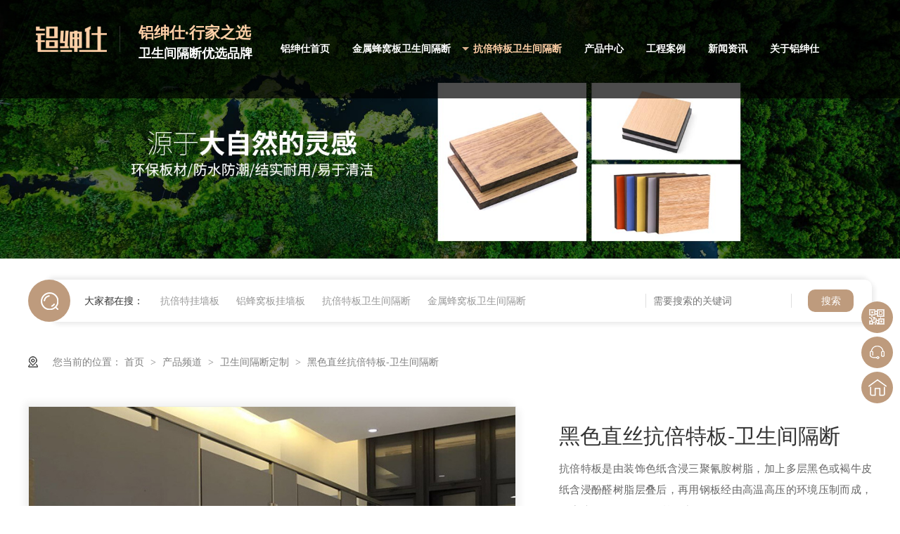

--- FILE ---
content_type: text/html
request_url: http://www.lssjc.com/products/hszskb.html
body_size: 10688
content:
<!DOCTYPE html><html lang="zh"><head data-base="/">
<meta http-equiv="Cache-Control" content="no-transform">
<meta http-equiv="Cache-Control" content="no-siteapp"> 
  <meta charset="UTF-8"> 
  <meta http-equiv="X-UA-Compatible" content="IE=edge"> 
  <meta name="renderer" content="webkit"> 
  <meta http-equiv="pragma" content="no-cache">
 <meta http-equiv="cache-control" content="no-cache,must-revalidate">
 <meta http-equiv="expires" content="Wed, 26 Feb 1997 08:21:57 GMT">
 <meta http-equiv="expires" content="0">
 <meta name="applicable-device" content="pc">
<title>抗倍特板卫生间隔断-广东铝绅仕</title>
<meta name="keywords" content="抗倍特板卫生间隔断,卫生间隔断板材 公共卫生间隔断 抗倍特板">
<meta name="description" content="佛山南海生蓬金属制品有限公司始创于2004年，专注于卫生间隔断、板材研发、生产及定制，有抗倍特板卫生间隔断、不锈钢蜂窝板卫生间隔断等等，是一家拥有板材整套生产流水线、铝合金封边型材挤压生产线的供应商。"><meta name="mobile-agent" content="format=html5;url=http://m.lssjc.com/products/hszskb.html"><meta name="mobile-agent" content="format=xhtml;url=http://m.lssjc.com/products/hszskb.html">
<link rel="alternate" media="only screen and (max-width:640px)" href="http://m.lssjc.com/products/hszskb.html">
<script src="http://www.lssjc.com/js/uaredirect.js" type="text/javascript"></script>
<script type="text/javascript">uaredirect("http://m.lssjc.com/products/hszskb.html");</script>
<link rel="canonical" href="http://www.lssjc.com/products/hszskb.html"> 
  <link href="http://www.lssjc.com/css/reset.css?1640333310451" rel="stylesheet"> 
  <script src="http://www.lssjc.com/js/nsw.pc.min.js"></script> 
  <link href="http://www.lssjc.com/61c572a1e4b07c29770e4076.css" rel="stylesheet">
  <script>
var _hmt = _hmt || [];
(function() {
  var hm = document.createElement("script");
  hm.src="https://hm.baidu.com/hm.js?66d69ef2675e248ad79a62c2aa8d5423";
  var s = document.getElementsByTagName("script")[0]; 
  s.parentNode.insertBefore(hm, s);
})();
</script> 
  <meta name="baidu-site-verification" content="codeva-iy2yS1lmbR">
 </head> 
 <body class="body-color"> 
  <div class="hea"> 
 <div class="logo" data-scroll-reveal="enter left over 1s and move 100px after 0.1s"><a href="http://www.lssjc.com/" title=""><img alt="广东铝绅仕建材有限公司" src="http://www.lssjc.com/images/logo.png" title="广东铝绅仕建材有限公司"></a></div> 
 <h3>铝绅仕·行家之选<em>卫生间隔断优选品牌</em></h3> 
 <div class="menu"> 
  <ul> 
    
    <li class="cur"><a href="http://www.lssjc.com/" title="铝绅仕首页">铝绅仕首页</a></li> 
    
    <li><a href="http://www.lssjc.com/product_jsfwbw.html" title="金属蜂窝板卫生间隔断">金属蜂窝板卫生间隔断</a></li> 
    
    <li><a href="http://www.lssjc.com/product_kbtbws.html" title="抗倍特板卫生间隔断">抗倍特板卫生间隔断</a></li> 
    
    <li><a href="http://www.lssjc.com/product_index.html" title="产品中心">产品中心</a></li> 
    
    <li><a href="http://www.lssjc.com/article_gcal.html" title="工程案例">工程案例</a></li> 
    
    <li><a href="http://www.lssjc.com/article_xwzx.html" title="新闻资讯">新闻资讯</a></li> 
    
    <li><a href="http://www.lssjc.com/helps/gylss.html" title="关于铝绅仕">关于铝绅仕</a></li> 
    
  </ul> 
 </div> 
 <p data-scroll-reveal="enter right over 1s and move 100px after 0.1s">181-2573-1529</p> 
  
</div> 
  <div> 
 <div class="ty-banner-1"> 
   
   <a href="http://www.lssjc.com/product_index.html" title="铝绅仕：源于大自然的灵感，环保板材/防水防潮/结实耐用/易于清洁"> <img alt="铝绅仕：源于大自然的灵感，环保板材/防水防潮/结实耐用/易于清洁" src="http://www.lssjc.com/resource/images/0e0f07f016cf4cc6a3f3143398102875_10.jpg" title="铝绅仕：源于大自然的灵感，环保板材/防水防潮/结实耐用/易于清洁"> </a> 
    
   
   
 </div> 
</div> 
  <div class="lyl-1k2-search-1"> 
 <div class="blk-main"> 
  <div class="lyl-1k2-search-con"> 
   <div class="lyl-1k2-search-hot fl"> 
    <i></i> 
    <p> 大家都在搜： 
      
      <a href="http://www.lssjc.com/product_kbtgqb.html" onclick="searchLink(this);" title="抗倍特挂墙板">抗倍特挂墙板</a> 
      
      
      <a href="http://www.lssjc.com/product_lfwbgq.html" onclick="searchLink(this);" title="铝蜂窝板挂墙板">铝蜂窝板挂墙板</a> 
      
      
      <a href="http://www.lssjc.com/product_kbtbws.html" onclick="searchLink(this);" title="抗倍特板卫生间隔断">抗倍特板卫生间隔断</a> 
      
      
      <a href="http://www.lssjc.com/product_jsfwbw.html" onclick="searchLink(this);" title="金属蜂窝板卫生间隔断">金属蜂窝板卫生间隔断</a> 
      </p> 
   </div> 
   <div class="lyl-1k2-search-ipt fr"> 
    <input class="lyl-search-1-inp1" id="key" placeholder="需要搜索的关键词" type="text"> 
    <input class="lyl-search-1-inp2" onclick="searchInfo();" type="button" value="搜索"> 
   </div> 
   <div class="clear"></div> 
  </div> 
 </div> 
</div> 
 
 
  <div class="blk-main"> 
   <div class="plc"> 
 <div class="p102-curmbs-1" navcrumbs=""> 
  <b>您当前的位置：</b> 
  <a href="http://www.lssjc.com/" title="首页"> 首页 </a> 
  <span> &gt; </span> 
   
   <i class=""> <a href="http://www.lssjc.com/product_index.html" title="产品频道"> 产品频道 </a> <span> &gt; </span> </i> 
   
   <i class=""> <a href="http://www.lssjc.com/product_wsjgdd.html" title="卫生间隔断定制"> 卫生间隔断定制 </a> <span> &gt; </span> </i> 
   
   <i class="p12-curblock"> <a href="http://www.lssjc.com/product_kbtbws.html" title="抗倍特板卫生间隔断"> 抗倍特板卫生间隔断 </a> <span> &gt; </span> </i> 
   
   <i class=""> <a href="http://www.lssjc.com/products/hszskb.html" title="黑色直丝抗倍特板-卫生间隔断"> 黑色直丝抗倍特板-卫生间隔断 </a>  </i> 
   
 </div> 
</div> 
 
   <div class="hyt-product-showcase-5"> 
 <div class="product-showcase-5-con"> 
  <ul class="product-showcase-5-left"> 
    
    <li><img alt="黑色直丝抗倍特板-卫生间隔断" src="http://www.lssjc.com/resource/images/4bd67bf235514da6b91b37fa260f6d11_2.jpg" title="黑色直丝抗倍特板-卫生间隔断"></li> 
    
  </ul> 
  <div class="product-showcase-5-right"> 
   <div class="product-showcase-5-text"> 
    <div class="product-showcase-title">
      黑色直丝抗倍特板-卫生间隔断 
    </div> 
    <p>抗倍特板是由装饰色纸含浸三聚氰胺树脂，加上多层黑色或褐牛皮纸含浸酚醛树脂层叠后，再用钢板经由高温高压的环境压制而成，厚度从1.6mm到25mm皆可制作。</p> 
    <div class="product-showcase-link"> 
     <a href="https://p.qiao.baidu.com/cps/chat?siteId=17723215&amp;userId=38925504&amp;siteToken=66d69ef2675e248ad79a62c2aa8d5423" target="_blank" title="立即咨询">立即咨询</a> 
    </div> 
   </div> 
  </div> 
  <div class="clear"></div> 
  <div class="product-showcase-5-nav"> 
    
    <p><img alt="黑色直丝抗倍特板-卫生间隔断" src="http://www.lssjc.com/resource/images/4bd67bf235514da6b91b37fa260f6d11_2.jpg" title="黑色直丝抗倍特板-卫生间隔断"></p> 
    
  </div> 
  <div class="product-showcase-5-bar"> 
    
    <i></i> 
    
  </div> 
 </div> 
</div> 
 
 
  </div> 
  <div class="p102-pro-content"> 
 <div class="p102-pro-content-nav"> 
 </div> 
 <div class="blk-mains"> 
  <div class="p102-pro-content-desc endit-content"> 
    
    <div class="cpxq-01-text cpxq-01-cur">
      <style>
    .ct {
        width: 1200px;
        margin: 0 auto;
    }
    
    .tit777 {
        position: relative;
        font-weight: bold;
        text-align: center;
        margin: 0px 0 40px;
    }
    
    .tit777 span,
    .tit777 a {
        display: block;
        height: 58px;
        line-height: 58px;
        font-size: 42px;
        color: #333333;
        font-weight: 600;
    }
    
    .tit777 em {
        display: inline-block;
        max-width: 640px;
        height: 23px;
        text-transform: uppercase;
        position: relative;
    }
    
    .tit777 em:before,
    .tit777 em:after {
        content: '';
        position: absolute;
        width: 30px;
        height: 3px;
        background: #caa264;
        top: 10px;
        z-index: 2;
    }
    
    .tit777 em:before {
        left: -30px;
    }
    
    .tit777 em:after {
        right: -30px;
    }
    
    .tit777 i {
        display: block;
        height: 23px;
        font: 20px/23px 'Arial';
        color: #999999;
        font-style: normal;
        letter-spacing: 2px;
        padding: 0 40px;
    }
    
    .tit777 i:before,
    .tit777 i:after {
        position: absolute;
        content: '';
        width: 280px;
        height: 1px;
        background: #caa264;
        top: 11px;
        z-index: 1;
    }
    
    .tit777 i:before {
        left: -280px;
    }
    
    .tit777 i:after {
        right: -280px;
    }
</style>
<style type="text/css">
    .form {
        border-collapse: collapse;
        font-family: "微软雅黑";
        background: #fff;
        width: 100%;
        margin-bottom: 10px;
        margin-top: 20px;
    }
    
    .form tr td {
        border: #ccc 1px solid;
        padding: 8px 10px;
        text-align: left;
        word-break: break-all;
        font-size: 16px;
    }
    
    .form tr:nth-child(2n) td {
        background: #e9e9e9;
    }
    
    .form tr:first-child td {
        padding: 15px 10px;
        background: #fff;
        font-size: 16px;
    }
    
    .biaoge {
        padding: 40px 0 40px 0
    }
</style>
<div class="biaoge">
    <div class="tit777">
        <a>产品参数</a> <em><i>Product parameters</i></em>
    </div>
    <div class="ct">
        <div class="tableScrolling" style="margin:0;padding:0;display:block;">
            <table class=" form" style="color:#000;">
                <tbody>
                    <tr>
                        <td>
                            品牌
                        </td>
                        <td>
                            铝绅仕
                        </td>
                        <td>
                            颜色
                        </td>
                        <td>
                            灰白、荷花白、木纹色、粉色（可定制）
                        </td>
                    </tr>
                    <tr>
                        <td>
                            <span>产品特点</span>
                        </td>
                        <td>
                            <span>不易变形、易清洁、防水、绿色环保、防火</span>
                        </td>
                        <td>
                            <span>类型</span>
                        </td>
                        <td>
                            <span>定制成品尺寸</span>
                        </td>
                    </tr>
                    <tr>
                        <td>
                            <span>面板</span>
                        </td>
                        <td>
                            <span>一代/二代 抗倍特板</span>
                        </td>
                        <td>
                            <span>产品厚度</span>
                        </td>
                        <td>
                            <span>12MM/16MM/18MM</span>
                        </td>
                    </tr>
                    <tr>
                        <td>
                            <span>适用范围</span>
                        </td>
                        <td>
                            <span>医院、高速公路服务区、学校、商业广场、写字楼等</span>
                        </td>
                        <td>
                            <span>生产周期</span>
                        </td>
                        <td>
                            <span>5-7天，定制请联系客服</span>
                        </td>
                    </tr>
                </tbody>
            </table>
        </div>
    </div>
</div>
<div class="clear">
</div>
<script type="text/javascript">
    $(function() {
        var tableScr = $(".tableScrolling");
        var isWin = Boolean(navigator.platform.match(/(Win32|Windows|Mac68K|MacPPC|Macintosh|MacIntel)/g));
        for (var i = 0; i < tableScr.length; i++) {
            var $iTableScr = $(tableScr[i]);
            var hasHint = $iTableScr.next().hasClass('tablesHint');
            if (($iTableScr.children("table").width() > $iTableScr.width()) && !isWin) {
                if (!hasHint) {
                    tableScr.after('<p class="tablesHint" style="font-size:12px;margin:0;padding:5px 0 0 0;text-indent:0;text-align:left;">左右拖动表格显示其他内容</p>');
                }
                tableScr.eq(i).next(".tablesHint").eq(0).show();
            }
        }
    });
</script>
<style>
    .bk2 {
        overflow: hidden;
        background:url(http://www.lssjc.com/resource/images/545cb516a2444d018d176309b6a2fca4_14.jpg?ver=3) no-repeat center 0;
        height: 595px;
        box-sizing: border-box;
        padding-top: 98px;
    }
    
    .bk2 h3 {
        float: left;
        width: 425px;
        font-size: 30px;
        color: #fff;
        line-height: 80px;
        padding-bottom: 26px;
        position: relative;
    }
    
    .bk2 h3 span {
        display: block;
    }
    
    .bk2 h3 i {
        display: block;
        color: #be9b7d;
        font-size: 40px;
        font-style: normal;
    }
    
    .bk2 h3:before {
        position: absolute;
        content: "";
        left: 0;
        bottom: 0;
        width: 60px;
        height: 2px;
        background: #be9b7d;
        transition: all 0.2s;
    }
    
    .bk2 h3:hover:before {
        width: 250px;
    }
    
    .bk2 ul {
        float: right;
        overflow: hidden;
        width: 760px;
        border-right: 1px solid #898989;
        border-bottom: 1px solid #898989;
    }
    
    .bk2 ul li {
        float: left;
        border-left: 1px solid #898989;
        border-top: 1px solid #898989;
        width: 380px;
        height: 203px;
        box-sizing: border-box;
        padding: 44px 28px 0 35px;
    }
    
    .bk2 .cur {
        background: #be9b7d;
        border: 1px solid #be9b7d;
        -webkit-transition: all 0.7s;
        transition: all 0.7s;
        transition-property: background;
        -moz-transition-property: background;
        -webkit-transition-property: background;
        -o-transition-property: background;
    }
    
    .bk2 ul li span {
        display: block;
        color: #fff;
        line-height: 100%;
        font-weight: bold;
        font-size: 24px;
        letter-spacing: 4px;
    }
    
    .bk2 ul li i {
        display: inline-block;
        line-height: 28px;
        font-size: 18px;
        color: #fff;
        padding-top: 13px;
        font-style: normal;
    }
</style>
<div class="bk2">
    <div class="ct">
        <h3>
			<i>铝绅仕·行家之选</i>卫生间隔断优选品牌<span>专注卫生间隔断整体工程。</span> 
		</h3>
        <ul>
            <li class="cur">
                <span>高新技术</span><i>采用高新冷压技术，贴合工艺，具有抗刮花、耐磨、耐用、防水防潮，手感真实。</i>
            </li>
            <li>
                <span>性能好</span><i>经久耐用，色泽可长久不变，不易老化，防火性能更强。</i>
            </li>
            <li>
                <span>颜色丰富</span><i>近50种颜色可选，满足广大客户的需求。</i>
            </li>
            <li>
                <span>高质量配件</span><i>选用质量好的五金配件，做好每一个细节。</i>
            </li>
        </ul>
    </div>
</div>
<script>
    $(document).ready(function() {
        $(".bk2 li").mouseover(function() {
            $(this).addClass("cur").siblings('li').removeClass('cur');
        })
    });
</script>
<div class="clear">
</div>
<style>
    .bk3 {
        background:url(http://www.lssjc.com/resource/images/545cb516a2444d018d176309b6a2fca4_28.jpg?ver=11) no-repeat center 0;
        padding-top: 40px;
        padding-bottom: 30px;
    }
    
    .bk3 ul {}
    
    .bk3 ul li {
        float: left;
        width: 32%;
        margin-right: 2%;
        margin-bottom: 40px;
    }
    
    .bk3 ul li:nth-child(3n) {
        margin-right: 0%;
    }
    
    .bk3 ul li b {
        display: block;
        height: 250px;
        width: 370px;
        overflow: hidden;
    }
    
    .bk3 ul li i {
        font-size: 24px;
        font-style: normal;
        padding-left: 20px;
        position: relative;
        line-height: 50px;
        font-weight: 500;
        letter-spacing: 2px;
        color: #000;
        height: 45px;
        display: block;
        width: 350px;
    }
    
    .bk3 ul li i:before {
        content: "";
        position: absolute;
        width: 5px;
        height: 30px;
        background: #be9b7d;
        left: 0;
        top: 10px;
    }
    
    .bk3 ul li b img {
        display: block;
        width: 100%;
        transition: all 0.6s;
    }
    
    .bk3 ul li:hover b img {
        transform: scale(1.05);
    }
</style>
<div class="bk3">
    <div class="tit777">
        <a>细节展示</a> <em><i>Detail display</i></em>
    </div>
    <div class="ct">
        <ul>
            <li>
                <b><img align="center" alt="抗倍特板卫生间隔断1" src="http://www.lssjc.com/resource/images/0a4e2f39d0354cd4a11fcf8806650b0d_12.jpg" title="抗倍特板卫生间隔断1"></b><i>抗倍特板卫生间隔断1</i>
            </li>
            <li>
                <b><img align="center" alt="抗倍特板卫生间隔断2" src="http://www.lssjc.com/resource/images/0a4e2f39d0354cd4a11fcf8806650b0d_14.jpg" title="抗倍特板卫生间隔断2"></b><i>抗倍特板卫生间隔断2</i>
            </li>
            <li>
                <b><img align="center" alt="抗倍特板卫生间隔断3" src="http://www.lssjc.com/resource/images/0a4e2f39d0354cd4a11fcf8806650b0d_16.jpg" title="抗倍特板卫生间隔断3"></b><i>抗倍特板卫生间隔断3</i>
            </li>
            <div class="clear">
            </div>
        </ul>
    </div>
</div>
<div class="clear">
</div>
<style>
    .banbj {
        height: 240px;
        background:url(http://www.lssjc.com/resource/images/545cb516a2444d018d176309b6a2fca4_22.jpg?ver=5) no-repeat center bottom;
    }
    
    .ban {
        padding-top: 40px;
        height: 219px;
        background:url(http://www.lssjc.com/resource/images/545cb516a2444d018d176309b6a2fca4_46.jpg?ver=23) no-repeat center bottom;
    }
    
    .ban .ban-left {
        width: 90%;
        float: left;
        padding: 0 0px 0 0px;
        box-sizing: border-box;
    }
    
    .ban .ban-left span {
        display: block;
        height: 73px;
        line-height: 73px;
        font-size: 35px;
        color: #be9b7d;
        border-bottom: 1px solid rgba(255, 187, 119, 0.2);
        letter-spacing: 5px;
        font-weight: bold;
    }
    
    .ban .ban-left em {
        display: block;
        line-height: 73px;
        font-size: 31px;
        margin-left: 20%;
        color: #be9b7d;
        letter-spacing: 5px;
        font-weight: bold;
        font-style: normal;
    }
</style>
<div class="banbj">
    <div class="ban">
        <div class="ct">
            <div class="ban-left">
                <span>18年经验专注卫生间隔断板材大型工厂</span> <em>“+防水防潮/+经久耐用/+防火防腐蚀/+支持定制”</em>
            </div>
        </div>
    </div>
</div>
<div class="clear">
</div>
<style>
    .bk4 {
        padding: 65px 0 10px;
    }
    
    .bk4 ul {}
    
    .bk4 ul li {
        width: 48%;
        float: left;
        margin-right: 2%;
        height: 565px;
        border: 2px solid #be9b7d;
        background: #be9b7d;
        margin-bottom: 40px;
        -webkit-transition: all .2s linear;
        -moz-transition: all .2s linear;
        -ms-transition: all .2s linear;
        -o-transition: all .2s linear;
        transition: all .2s linear;
    }
    
    .bk4 ul li b {
        display: block;
        height: 510px;
        background: #eee;
    }
    
    .bk4 ul li p {
        padding: 0 15px;
        line-height: 45px;
        text-align: center;
        margin-top: 10px;
        letter-spacing: 5px;
        font-weight: 600;
        font-size: 22px;
        color: #fff;
    }
    
    .bk4 ul li:nth-child(2n) {
        margin-right: 0;
    }
    
    .bk4 ul li:hover {
        box-shadow: 0 10px 20px rgba(0, 0, 0, .1);
        -moz-box-shadow: 0 10px 20px rgba(0, 0, 0, .1);
        -webkit-box-shadow: 0 10px 20px rgba(0, 0, 0, .1);
        -webkit-transform: translate3d(0, -5px, 0);
        -moz-transform: translate3d(0, -5px, 0);
        -ms-transform: translate3d(0, -5px, 0);
        -o-transform: translate3d(0, -5px, 0);
        transform: translate3d(0, -5px, 0);
    }
</style>
<div class="bk4">
    <div class="tit777">
        <a>相关信息</a> <em><i>Relevant information</i></em>
    </div>
    <div class="ct">
        <ul>
            <li>
                <b><img align="center" alt="配套配件 " src="http://www.lssjc.com/resource/images/0a4e2f39d0354cd4a11fcf8806650b0d_54.jpg" title="配套配件 "></b>
                <p>
                    配套配件
                </p>
            </li>
            <li>
                <b><img align="center" alt="多种颜色" src="http://www.lssjc.com/resource/images/0a4e2f39d0354cd4a11fcf8806650b0d_10.jpg" title="多种颜色"></b>
                <p>
                    多种颜色
                </p>
            </li>
        </ul>
        <div class="clear">
        </div>
    </div>
</div>
<div class="clear">
</div>
<style>
    .jybg {
        background:url(http://www.lssjc.com/resource/images/545cb516a2444d018d176309b6a2fca4_48.jpg?ver=25) no-repeat center center;
        padding: 50px 0 0 0;
        height: 620px;
    }
    
    .jybg .title a {
        color: #fff;
    }
    
    .jybg .tit777 a {
        color: #fff;
    }
    
    .jybg .tit777 i {
        color: #fff;
    }
</style>
<div class="jybg">
    <div class="tit777">
        <a>检验报告</a> <em><i>Inspection report</i></em>
    </div>
    <div class="ct">
        <p>
            <img align="center" alt="检验报告" src="http://www.lssjc.com/resource/images/b3cf55c082af4513ab1dbaedc35fda31_2.png" title="检验报告">
        </p>
    </div>
</div>
<div class="clear">
</div>
<style>
    .gswh h3 {
        font-weight: bold;
        color: #be9b7d;
        margin-bottom: 30px;
        height: 45px;
        border-bottom: 1px solid #d9d9d9;
        padding-top: 0px;
    }
    
    .gswh h3 em {
        display: block;
        font-size: 30px;
        color: #be9b7d;
        font-style: normal;
        padding-top: 0px;
        letter-spacing: 2px;
        text-align: left;
    }
    
    .dzlc {
        background:url(http://www.lssjc.com/resource/images/b3cf55c082af4513ab1dbaedc35fda31_6.jpg?ver=1) no-repeat center bottom;
        height: 930px;
        padding-top: 30px;
    }
    
    .gswh ul {
        margin-top: 30px;
    }
    
    .gswh li {
        float: left;
        width: 15%;
        padding: 0 15px;
        margin-right: 2%;
        text-align: center;
        height: 250px;
        box-shadow: 0 0 20px #dfdfdf;
        margin-bottom: 45px;
        margin-top: 25px;
        box-sizing: border-box;
        background-color: #be9b7d;
        border-bottom: 3px solid rgba(230, 0, 19, 0.5);
        -webkit-transition: all .2s linear;
        -moz-transition: all .2s linear;
        -ms-transition: all .2s linear;
        -o-transition: all .2s linear;
        transition: all .2s linear;
    }
    
    .gswh li:nth-child(6n) {
        margin-right: 0;
    }
    
    .gswh li span {
        display: block;
        font-size: 22px;
        color: #fff;
        margin: 10px 0;
    }
    
    .gswh li p {
        color: #fff;
        font-size: 18px;
        text-align: justify;
    }
    
    .gswh li b {
        background: #fff;
        font-size: 24px;
        width: 35px;
        height: 35px;
        line-height: 35px;
        margin: auto;
        margin-top: -30px;
        display: block;
        padding: 10px;
        border-radius: 50%;
        border: 2px solid #be9b7d;
        color: #be9b7d;
    }
    
    .gswh li p:before {
        content: "";
        width: 50px;
        height: 2px;
        background: #fff;
        text-align: center;
        margin: 0px auto 10px;
        display: block;
    }
    
    .gswh li:hover {
        box-shadow: 0 10px 20px rgba(0, 0, 0, .1);
        -moz-box-shadow: 0 10px 20px rgba(0, 0, 0, .1);
        -webkit-box-shadow: 0 10px 20px rgba(0, 0, 0, .1);
        -webkit-transform: translate3d(0, -5px, 0);
        -moz-transform: translate3d(0, -5px, 0);
        -ms-transform: translate3d(0, -5px, 0);
        -o-transform: translate3d(0, -5px, 0);
        transform: translate3d(0, -5px, 0);
    }
</style>
<div class="dzlc">
    <div class="tit777">
        <a>合作流程</a> <em><i>Cooperation process</i></em>
    </div>
    <div class="gswh">
        <div class="ct">
            <h3>
				<em>工程项目</em> 
			</h3>
            <ul>
                <li>
                    <b>01</b> <span>项目咨询</span>
                    <p>
                        <span style="color:#FFFFFF;font-size:18px;text-align:justify;white-space:normal;background-color:#BE9B7D;">我们有强大的团队，懂客户的需求，提供满意的服务向导</span>
                    </p>
                </li>
                <li>
                    <b>02</b> <span>支付定金</span>
                    <p>
                        确认订单，支付货款
                    </p>
                </li>
                <li>
                    <b>03</b> <span>现场测量</span>
                    <p>
                        上门服务，迅速响应的现场需求
                    </p>
                </li>
                <li>
                    <b>04</b> <span>图纸设计</span>
                    <p>
                        确定方案，需求制作详情，确定订单
                    </p>
                </li>
                <li>
                    <b>05</b> <span>安装服务</span>
                    <p>
                        我们拥有丰富经验的施工队伍，可全国各地施工
                    </p>
                </li>
                <li>
                    <b>06</b> <span>售后服务</span>
                    <p>
                        提供维护保养指南
                    </p>
                </li>
            </ul>
        </div>
        <div class="clear">
        </div>
        <div class="ct">
            <h3>
				<em>批发单</em> 
			</h3>
            <ul>
                <li>
                    <b>01</b> <span>项目咨询</span>
                    <p>
                        <span style="color:#FFFFFF;font-size:18px;text-align:justify;white-space:normal;background-color:#BE9B7D;">我们有强大的团队，懂客户的需求，提供满意的服务向导</span>
                    </p>
                </li>
                <li>
                    <b>02</b> <span>支付定金</span>
                    <p>
                        确认订单，支付货款
                    </p>
                </li>
                <li>
                    <b>03</b> <span>现场测量</span>
                    <p>
                        上门服务，迅速响应的现场需求
                    </p>
                </li>
                <li>
                    <b>04</b> <span>安装服务</span>
                    <p>
                        我们拥有丰富经验的施工队伍，可全国各地施工
                    </p>
                </li>
                <li>
                    <b>05</b> <span>售后服务</span>
                    <p>
                        提供维护保养指南
                    </p>
                </li>
            </ul>
        </div>
    </div>
</div> 
    </div> 
    
  </div> 
 </div> 
</div> 
 
 
  <div class="k12-cx-xgcp-4pl-fx1-1-01 blk  blk-main"> 
 <h4 class="p102-pro-content-title">推荐产品</h4> 
 <div class="k12-cx-xgcp-4pl-fx1-1-01-list"> 
   
   <dl> 
    <dt> 
     <a href="http://www.lssjc.com/products/lgbxm.html" target="_blank" title="拉杆白橡木"> <img alt="拉杆白橡木" src="http://www.lssjc.com/resource/images/db531d332cf7421ca6db94dac695c823_18.jpg" title="拉杆白橡木"> </a> 
    </dt> 
    <dd> 
     <h4><a href="http://www.lssjc.com/products/lgbxm.html" target="_blank" title="拉杆白橡木"> 拉杆白橡木 </a></h4> 
     <div class="k12-cx-xgcp-4pl-fx1-1-01-desc">
       橡木这种材质在实木家具中使用的比较广泛，它有白橡木和红橡木之分，白橡木的边材是浅色，心材是浅棕色到深褐色过渡的颜色。 
     </div> 
     <div class="p15-product-2-date"> 
      <a href="http://www.lssjc.com/products/lgbxm.html" target="_blank" title="拉杆白橡木"></a> 
     </div> 
    </dd> 
   </dl> 
   
   <dl> 
    <dt> 
     <a href="http://www.lssjc.com/products/lgpgm.html" target="_blank" title="拉杆苹果木"> <img alt="拉杆苹果木" src="http://www.lssjc.com/resource/images/db531d332cf7421ca6db94dac695c823_22.jpg" title="拉杆苹果木"> </a> 
    </dt> 
    <dd> 
     <h4><a href="http://www.lssjc.com/products/lgpgm.html" target="_blank" title="拉杆苹果木"> 拉杆苹果木 </a></h4> 
     <div class="k12-cx-xgcp-4pl-fx1-1-01-desc">
       苹果木可以用来做烤炭材料，如果木烤鸭，也可以用来做小型家具，其硬度适中、颜色暗红、木质细腻。 
     </div> 
     <div class="p15-product-2-date"> 
      <a href="http://www.lssjc.com/products/lgpgm.html" target="_blank" title="拉杆苹果木"></a> 
     </div> 
    </dd> 
   </dl> 
   
   <dl> 
    <dt> 
     <a href="http://www.lssjc.com/products/jsxm.html" target="_blank" title="金丝橡木"> <img alt="金丝橡木" src="http://www.lssjc.com/resource/images/db531d332cf7421ca6db94dac695c823_34.jpg" title="金丝橡木"> </a> 
    </dt> 
    <dd> 
     <h4><a href="http://www.lssjc.com/products/jsxm.html" target="_blank" title="金丝橡木"> 金丝橡木 </a></h4> 
     <div class="k12-cx-xgcp-4pl-fx1-1-01-desc">
       金丝橡木颜色呈金黄色，纹理直略有交错，年轮明显，轮界为深色带，木质结构细且均匀，木质硬，强度高；切面光滑，容易加工，易胶粘，水粘性能好，握钉力强；干燥慢，耐腐蚀，质量好，缺陷少。 
     </div> 
     <div class="p15-product-2-date"> 
      <a href="http://www.lssjc.com/products/jsxm.html" target="_blank" title="金丝橡木"></a> 
     </div> 
    </dd> 
   </dl> 
   
   <dl class="p14-product-clear"> 
    <dt> 
     <a href="http://www.lssjc.com/products/wghfm.html" target="_blank" title="无杆红枫木"> <img alt="无杆红枫木" src="http://www.lssjc.com/resource/images/db531d332cf7421ca6db94dac695c823_38.jpg" title="无杆红枫木"> </a> 
    </dt> 
    <dd> 
     <h4><a href="http://www.lssjc.com/products/wghfm.html" target="_blank" title="无杆红枫木"> 无杆红枫木 </a></h4> 
     <div class="k12-cx-xgcp-4pl-fx1-1-01-desc">
       枫木材质分为两类，一是软枫（红枫）；二是硬枫（白枫）这两种枫木硬度不同，所以使用范围也是不一样的。 
     </div> 
     <div class="p15-product-2-date"> 
      <a href="http://www.lssjc.com/products/wghfm.html" target="_blank" title="无杆红枫木"></a> 
     </div> 
    </dd> 
   </dl> 
   
 </div> 
 <div class="clear"></div> 
  
</div> 
  <div class="p102-news-info"> 
 <div class="blk-main"> 
  <div class="news-title">
    推荐资讯 
  </div> 
   
   <!--<nsw:ctg name="指定分类" var="C" channel="资讯频道" id=""> --> 
   <dl class="clearafter"> 
     
     <dt> 
      <a href="http://www.lssjc.com/articles/ggwsjg1570.html" target="_blank" title="公共卫生间隔断高度的人性化设计"><img alt="公共卫生间隔断高度的人性化设计" src="http://www.lssjc.com/resource/images/8d7f9e2b9be249eabce62b9c851b6a30_3.jpg" title="公共卫生间隔断高度的人性化设计"></a> 
     </dt> 
     <dd> 
      <i>2024.12.13</i> 
      <h4> <em>头 条</em> <a href="http://www.lssjc.com/articles/ggwsjg1570.html" target="_blank" title="公共卫生间隔断高度的人性化设计">公共卫生间隔断高度的人性化设计</a> </h4> 
      <p> 在公共卫生间的设计中，隔断的高度选择是实现人性化设计的关键因素之一。本文将探讨隔断高度对用户体验的影响，并提出一些基于人体工程学的隔断高度设计建议。合理的隔断高度不仅能够保护使用者的隐私，还能够提升使用者的舒适度和满意度。 <a href="http://www.lssjc.com/articles/ggwsjg1570.html" target="_blank" title="公共卫生间隔断高度的人性化设计">【详情+】</a> </p> 
     </dd> 
     
   </dl> 
   <ul class="clearafter"> 
     
     <li> 
       
       <h4><a href="http://www.lssjc.com/articles/ggwsjg1570.html" target="_blank" title="公共卫生间隔断高度的人性化设计">公共卫生间隔断高度的人性化设计</a><span>2024.12.13</span></h4> 
       
       <h4><a href="http://www.lssjc.com/articles/jsfwbz.html" target="_blank" title="金属蜂窝板做卫生间隔断如何安装">金属蜂窝板做卫生间隔断如何安装</a><span>2024.09.16</span></h4> 
       
       <h4><a href="http://www.lssjc.com/articles/ggwsjg6164.html" target="_blank" title="铝蜂窝板公共卫生间隔断由什么组成">铝蜂窝板公共卫生间隔断由什么组成</a><span>2024.08.30</span></h4> 
       </li> 
     
     <li class="last"> 
       
       <h4><a href="http://www.lssjc.com/articles/wsjgdc6030.html" target="_blank" title="不同卫生间隔断的优点有哪些呢?">不同卫生间隔断的优点有哪些呢?</a><span>2024.06.09</span></h4> 
       
       <h4><a href="http://www.lssjc.com/articles/wsjgdc7590.html" target="_blank" title="卫生间隔断厂家谈卫生间隔断的安装要求是什么?">卫生间隔断厂家谈卫生间隔断的安装要求是什么?</a><span>2024.06.07</span></h4> 
       
       <h4><a href="http://www.lssjc.com/articles/bgldgg.html" target="_blank" title="办公楼的公共卫生间隔断该如何选择？">办公楼的公共卫生间隔断该如何选择？</a><span>2024.05.29</span></h4> 
       </li> 
     
   </ul> 
   
 </div> 
</div> 
 
  <div class="p102-pro-case"> 
 <div class="blk-main"> 
  <h4 class="p102-pro-content-title">最新案例</h4> 
  <div class="p102-pro-case-list"> 
   <div class="p102-pro-case-con"> 
     
     <div class="p102-pro-case-items"> 
       
       <dl> 
        <dt> 
         <a href="http://www.lssjc.com/articles/jsfwbz6411.html" target="_blank" title="金属蜂窝板在高档商场卫生间隔断中的应用"><img alt="金属蜂窝板在高档商场卫生间隔断中的应用" src="http://www.lssjc.com/resource/images/b0c1693a32ca48fb8dedae7b4a1a5572_6.jpg" title="金属蜂窝板在高档商场卫生间隔断中的应用"></a> 
        </dt> 
        <dd> 
         <h4><a href="http://www.lssjc.com/articles/jsfwbz6411.html" target="_blank" title="金属蜂窝板在高档商场卫生间隔断中的应用">金属蜂窝板在高档商场卫生间隔断中的应用</a></h4> 
        </dd> 
       </dl> 
       
       <dl> 
        <dt> 
         <a href="http://www.lssjc.com/articles/wsjgdd1431.html" target="_blank" title="卫生间隔断的安全性与隐私保护"><img alt="卫生间隔断的安全性与隐私保护" src="http://www.lssjc.com/resource/images/26c90e8f269e4f878f3022ee24c4c051_2.jpg" title="卫生间隔断的安全性与隐私保护"></a> 
        </dt> 
        <dd> 
         <h4><a href="http://www.lssjc.com/articles/wsjgdd1431.html" target="_blank" title="卫生间隔断的安全性与隐私保护">卫生间隔断的安全性与隐私保护</a></h4> 
        </dd> 
       </dl> 
       
       <dl> 
        <dt> 
         <a href="http://www.lssjc.com/articles/kbtfhf.html" target="_blank" title="抗倍特复合蜂窝板有什么不同之处呢"><img alt="抗倍特复合蜂窝板有什么不同之处呢" src="http://www.lssjc.com/resource/images/099b108ee0054855b6c4948d636ed8cd_3.jpg" title="抗倍特复合蜂窝板有什么不同之处呢"></a> 
        </dt> 
        <dd> 
         <h4><a href="http://www.lssjc.com/articles/kbtfhf.html" target="_blank" title="抗倍特复合蜂窝板有什么不同之处呢">抗倍特复合蜂窝板有什么不同之处呢</a></h4> 
        </dd> 
       </dl> 
       
      <div class="clear"></div> 
     </div> 
     
     <div class="p102-pro-case-items"> 
       
       <dl> 
        <dt> 
         <a href="http://www.lssjc.com/articles/ggwsjg7883.html" target="_blank" title="公共卫生间隔断哪种板材比较耐用？"><img alt="公共卫生间隔断哪种板材比较耐用？" src="http://www.lssjc.com/resource/images/c448be4883a0424aab383ece860670df_2.jpg" title="公共卫生间隔断哪种板材比较耐用？"></a> 
        </dt> 
        <dd> 
         <h4><a href="http://www.lssjc.com/articles/ggwsjg7883.html" target="_blank" title="公共卫生间隔断哪种板材比较耐用？">公共卫生间隔断哪种板材比较耐用？</a></h4> 
        </dd> 
       </dl> 
       
       <dl> 
        <dt> 
         <a href="http://www.lssjc.com/articles/lssxsh8216.html" target="_blank" title="铝绅仕携手河源黄村服务区卫生间隔断定制案例"><img alt="铝绅仕携手河源黄村服务区卫生间隔断定制案例" src="http://www.lssjc.com/resource/images/065a699293da4674b3927f1a6b688deb_2.jpg" title="铝绅仕携手河源黄村服务区卫生间隔断定制案例"></a> 
        </dt> 
        <dd> 
         <h4><a href="http://www.lssjc.com/articles/lssxsh8216.html" target="_blank" title="铝绅仕携手河源黄村服务区卫生间隔断定制案例">铝绅仕携手河源黄村服务区卫生间隔断定制案例</a></h4> 
        </dd> 
       </dl> 
       
       <dl> 
        <dt> 
         <a href="http://www.lssjc.com/articles/lssxsn.html" target="_blank" title="铝绅仕携手宁乡四中公共卫生间隔断定制案例"><img alt="铝绅仕携手宁乡四中公共卫生间隔断定制案例" src="http://www.lssjc.com/resource/images/9fa056f319214ef688c81cda748c8be9_2.jpg" title="铝绅仕携手宁乡四中公共卫生间隔断定制案例"></a> 
        </dt> 
        <dd> 
         <h4><a href="http://www.lssjc.com/articles/lssxsn.html" target="_blank" title="铝绅仕携手宁乡四中公共卫生间隔断定制案例">铝绅仕携手宁乡四中公共卫生间隔断定制案例</a></h4> 
        </dd> 
       </dl> 
       
      <div class="clear"></div> 
     </div> 
     
     <div class="p102-pro-case-items"> 
       
       <dl> 
        <dt> 
         <a href="http://www.lssjc.com/articles/lssxsg.html" target="_blank" title="铝绅仕携手广州风行牛奶卫生间隔断定制案例"><img alt="铝绅仕携手广州风行牛奶卫生间隔断定制案例" src="http://www.lssjc.com/resource/images/69a917a48fb74899adb9deaaedfdad20_2.jpg" title="铝绅仕携手广州风行牛奶卫生间隔断定制案例"></a> 
        </dt> 
        <dd> 
         <h4><a href="http://www.lssjc.com/articles/lssxsg.html" target="_blank" title="铝绅仕携手广州风行牛奶卫生间隔断定制案例">铝绅仕携手广州风行牛奶卫生间隔断定制案例</a></h4> 
        </dd> 
       </dl> 
       
       <dl> 
        <dt> 
         <a href="http://www.lssjc.com/articles/lssxsh8359.html" target="_blank" title="铝绅仕携手海南白莲中学卫生间隔断案例"><img alt="铝绅仕携手海南白莲中学卫生间隔断案例" src="http://www.lssjc.com/resource/images/64c2488a4f5c42ee887d75f7e5c4215e_2.jpg" title="铝绅仕携手海南白莲中学卫生间隔断案例"></a> 
        </dt> 
        <dd> 
         <h4><a href="http://www.lssjc.com/articles/lssxsh8359.html" target="_blank" title="铝绅仕携手海南白莲中学卫生间隔断案例">铝绅仕携手海南白莲中学卫生间隔断案例</a></h4> 
        </dd> 
       </dl> 
       
       <dl> 
        <dt> 
         <a href="http://www.lssjc.com/articles/lssxsd951.html" target="_blank" title="铝绅仕携手东莞东江之星广场铝天花批发案例"><img alt="铝绅仕携手东莞东江之星广场铝天花批发案例" src="http://www.lssjc.com/resource/images/cdb43f131044465ea1a3c1a0e78b2229_58.jpg" title="铝绅仕携手东莞东江之星广场铝天花批发案例"></a> 
        </dt> 
        <dd> 
         <h4><a href="http://www.lssjc.com/articles/lssxsd951.html" target="_blank" title="铝绅仕携手东莞东江之星广场铝天花批发案例">铝绅仕携手东莞东江之星广场铝天花批发案例</a></h4> 
        </dd> 
       </dl> 
       
      <div class="clear"></div> 
     </div> 
     
   </div> 
   <ul class="p102-pro-case-paging"> 
     
     <li class="cur"></li> 
     
     <li></li> 
     
     <li></li> 
     
   </ul> 
  </div> 
  <div class="p102-pro-case-more"> 
   <a href="http://www.lssjc.com/product_kbtbws.html" title="抗倍特板卫生间隔断">返回抗倍特板卫生间隔断</a> 
  </div> 
 </div> 
</div> 
 
 
  <div class="foot"> 
 <div class="footer"> 
  <div class="flogo fl"> 
   <h2><a href="http://www.lssjc.com/" title=""><img alt="广东铝绅仕建材有限公司" src="http://www.lssjc.com/images/flogo.png" title="广东铝绅仕建材有限公司"><em>广东铝绅仕建材有限公司</em></a></h2> 
   <h5><em>分享至</em><a href="http://wpa.qq.com/msgrd?v=3&amp;uin=&amp;site=qq&amp;menu=yes" target="_blank"><img src="http://www.lssjc.com/images/QQ.png"></a></h5> 
  </div> 
  <div class="fwz fl"> 
   <span>181-2573-1529</span> 
   <p>地址：佛山市南海区里水镇得金工业区南蛇塾二路5号之一</p> 
   <p>邮箱：splvshenshi@163.com</p> 
  </div> 
  <div class="fnav fl"> 
    
    <a href="http://www.lssjc.com/" target="_blank" title="铝绅仕首页">铝绅仕首页</a> 
    
    <a href="http://www.lssjc.com/product_jsfwbw.html" target="_blank" title="金属蜂窝板卫生间隔断">金属蜂窝板卫生间隔断</a> 
    
    <a href="http://www.lssjc.com/product_kbtbws.html" target="_blank" title="抗倍特板卫生间隔断">抗倍特板卫生间隔断</a> 
    
    <a href="http://www.lssjc.com/product_index.html" target="_blank" title="产品中心">产品中心</a> 
    
    <a href="http://www.lssjc.com/article_gcal.html" target="_blank" title="工程案例">工程案例</a> 
    
    <a href="http://www.lssjc.com/article_xwzx.html" target="_blank" title="新闻资讯">新闻资讯</a> 
    
    <a href="http://www.lssjc.com/helps/gylss.html" target="_blank" title="关于铝绅仕">关于铝绅仕</a> 
    
    <a href="http://www.lssjc.com/helps/lxlss.html" target="_blank" title="联系铝绅仕">联系铝绅仕</a> 
    
  </div> 
  <div class="fcode fr"> 
   <p class="fl"><span class="fcode1"><img alt="微信二维码" src="http://www.lssjc.com/resource/images/c88d147b15dd4511ac7c0055d5b952bf_2.jpg" title="微信二维码"></span>原经理</p> 
   <p class="fr"><span class="fcode2"><img alt="手机二维码" src="http://www.lssjc.com/resource/images/c963293296904dedb1f47177fa1ffe87_6.jpg" title="手机二维码"></span>手机二维码</p> 
  </div> 
  <div class="clear"></div> 
 </div> 
 <div class="foot1"> 
  <div class="footer">
    备案号：<a href="https://beian.miit.gov.cn/#/Integrated/index" rel="nofollow" target="_blank">粤ICP备2022001557号</a> 
   <em></em>&nbsp;&nbsp;
   <a href="javascript:void(0);" target="_blank" title="">&nbsp;&nbsp;</a> 
   <em></em> 
   <a href="http://www.lssjc.com/sitemap.html" target="_blank" title="网站地图">网站地图</a> 
   <em></em>百度统计 
  </div> 
 </div> 
  
</div> 
  <div class="client-2"> 
 <ul id="client-2"> 
   
  <li class="my-kefu-weixin"> 
   <div class="cont" style="display:none"> 
    <img alt="原经理" src="http://www.lssjc.com/resource/images/c88d147b15dd4511ac7c0055d5b952bf_2.jpg" title="原经理"> 
    <span>原经理</span> 
   </div> </li> 
  <li class="my-kefu-tel"> 
   <div class="cont" phone400="" style="display:none">
     181-2573-1529 
   </div> </li> 
  <li class="my-kefu-shouye"> <a href="http://www.lssjc.com/" title="返回首页"></a> </li> 
  <li class="my-kefu-ftop"> <a href="javascript:;"></a> </li> 
 </ul> 
  
  
</div> 
  <script src="http://www.lssjc.com/js/public.js"></script> 
  <script src="http://www.lssjc.com/61c572a1e4b07c29770e4076.js" type="text/javascript"></script>
 
<script>  var sysBasePath = null ;var projPageData = {};</script><script>(function(){var bp = document.createElement('script');
var curProtocol = window.location.protocol.split(':')[0];
if (curProtocol === 'https')
{ bp.src='https://zz.bdstatic.com/linksubmit/push.js'; }
else
{ bp.src='http://push.zhanzhang.baidu.com/push.js'; }
var s = document.getElementsByTagName("script")[0];
s.parentNode.insertBefore(bp, s);
})();</script><script src="http://www.lssjc.com/js/ab77b6ea7f3fbf79.js" type="text/javascript"></script>
<script type="application/ld+json">
{"@content":"https://ziyuan.baidu.com/contexts/cambrian.jsonld","@id":"http://www.lssjc.com/products/hszskb.html","appid":"","title":"抗倍特板卫生间隔断-广东铝绅仕","images":[],"description":"","pubDate":"2022-10-28T16:27:13","upDate":"2024-12-13T17:58:54","lrDate":"2022-10-28T16:30:37"}
</script></body></html>

--- FILE ---
content_type: text/css
request_url: http://www.lssjc.com/61c572a1e4b07c29770e4076.css
body_size: 4380
content:

i,em{ font-style:normal;}
.hea{ height:140px; min-width:1200px; max-width:1920px; margin:0 auto; width:100%; background:rgba(0,0,0,0.7); position:absolute; top:0; overflow:hidden; z-index:99;}
.hea .logo{ width:9.375%; margin:37px 0 0 3.0625%; position:relative;float:left;}
.hea .logo:before{ content:""; position:absolute; top:0; right:0; width:1px; height:100%; background:rgba(255,255,255,0.16);}
.hea .logo img{ display:block; width:83.88%;}
.hea h3{ width:14.58%; float:left; margin:35px 0 0 2%; font:26px "Microsoft Yahei"; font-weight:bold; color:#ffd0a7; line-height:24px;}
.hea h3 em{ display:block; margin-top:10px; font-size:22px; color:#fff;}
.hea p{ font:26px "Microsoft YaHei UI"; font-weight:bold; line-height:140px; color:#ffd0a7; background:url(images/lx.png) no-repeat left center; padding-left:45px; float:left;}
.menu{ height:140px; width:54.16%; float:left;}
.menu li{ float:left; font:16px "Microsoft YaHei UI";line-height:140px; font-weight:bold; position:relative;}
.menu li a{ display:block; color:#fff; position:relative; z-index:1; padding:0 26px; position:relative;}
.menu li:last-child a{ padding-right:0;}
.menu li.cur a,.menu li:hover a{ color:#ffd0a7;}
.menu li.cur a:before,.menu li:hover a:before{ content:""; position:absolute; top:67px; left:12px; width:0; height:0; border-top:5px solid #d7b08d; border-left:5px solid rgba(0,0,0,0);border-right:5px solid rgba(0,0,0,0);}
@media screen and (max-width:1680px) {
.menu li a{ padding:0 17px;}
.menu li.cur a:before,.menu li:hover a:before{ left:0;}
}
@media screen and (max-width:1600px) {
.menu li{ font-size:14px;}
}
@media screen and (max-width:1440px) {
.hea .logo{ margin-left:2%;}
.hea h3{ font-size:22px;}
.hea h3 em{ font-size:18px; margin-top:5px;}
.hea p{ font-size:22px;}
.menu li a{ padding:0 13px;}
}
@media screen and (max-width:1400px) {
	.hea p{ display:none;}
	.hea .logo{ margin-left:4%;}
	.menu{ width:65%;}
	.menu li a{ padding:0 18px; font-size:16px;}
}
@media screen and (max-width:1366px) {
	.menu li a{ padding:0 16px;}
}
@media screen and (max-width:1280px) {
	.menu li a{ font-size:14px;}
}


        .ty-banner-1 {
            position: relative;
            overflow: hidden;
            line-height: 0;
            text-align:center;min-width: 1200px; max-width: 1920px; width: 100%; margin: 0 auto;
        }
        .ty-banner-1 img{ 
             display: block; width: 100%; 
        }
        .ty-banner-1 img.show{
            visibility: visible;
        }
    

	.lyl-1k2-search-1{padding: 30px 0;background: #fff;}
	.lyl-1k2-search-1 .lyl-1k2-search-con{margin-left: 30px;height: 60px;box-shadow: 4px 4px 6px #ececec, -4px -4px 6px #ececec;border-radius: 10px;}
	.lyl-1k2-search-1 .lyl-1k2-search-hot{width: 750px;padding-left: 50px;position: relative;}
	.lyl-1k2-search-1 .lyl-1k2-search-hot i{position: absolute;width: 60px;height: 60px;background: url("images/lyl-1k2-search-icon1.png") no-repeat center #be9b7d;left: -30px;top: 0;z-index: 5;border-radius: 50%;}
	.lyl-1k2-search-1 .lyl-1k2-search-hot p{height: 60px;line-height: 60px;font-size: 14px;color: #333333;}
	.lyl-1k2-search-1 .lyl-1k2-search-hot p a{color: #999999;display: inline-block;margin-left: 20px;}
	.lyl-1k2-search-1 .lyl-1k2-search-hot p a:hover{color: #be9b7d;}
	.lyl-1k2-search-1 .lyl-1k2-search-ipt{width: 300px;margin-right: 22px;}
	.lyl-1k2-search-1 .lyl-1k2-search-ipt .lyl-search-1-inp1{float: left;width: 196px;height: 20px;line-height: 20px;font-size: 14px;color: #666;border-left: 1px solid #dfdfdf;border-right: 1px solid #dfdfdf;padding-left: 10px;margin-top: 20px;}
	.lyl-1k2-search-1 .lyl-1k2-search-ipt .lyl-search-1-inp2{float: left;width: 65px;height: 32px;line-height: 32px;font-size: 14px;color: #ffffff;cursor: pointer;border-radius: 10px;background: #be9b7d;margin: 14px 0 0 23px;}



		.plc{padding: 5px 0 25px;}
		.p12-curblock{
			display: none;
		}
		.p102-curmbs-1{height: 40px;line-height: 40px;font-size: 14px;color: #808080;}
		.p102-curmbs-1 b {
			font-weight: normal;
			padding-left: 35px;
			background: url(images/p102-curmbs-icon1.png) no-repeat left center;

		}
		.p102-curmbs-1 i {
			font-style: normal;
		}

		.p102-curmbs-1 span {
			font-family: 宋体;
			height: 46px;
			line-height: 46px;
			padding: 0px 5px;
		}
		.p102-curmbs-1 a{color: #808080;}
		.p102-curmbs-1 a:hover{color: #be9b7d;}
	

    .hyt-product-showcase-5 {
        padding: 20px 0;
    }
    
    .hyt-product-showcase-5 .product-showcase-5-con {
        position: relative;
    }
    
    .hyt-product-showcase-5 .product-showcase-5-left {
        float: left;
        width: 57.67%;
    }
    
    .hyt-product-showcase-5 .product-showcase-5-left li img {
        width: 100%;
        display: block;
        border: 1px solid #ebebeb;
    box-shadow: 5px 5px 10px #f0f0f0, -5px -5px 10px #f0f0f0;
    }
    
    .hyt-product-showcase-5 .product-showcase-5-right {
        float: right;
        width: 37.08%;
    }
    
    .hyt-product-showcase-5 .product-showcase-5-text {
        padding-top: 18px;
    }
    
    .hyt-product-showcase-5 .product-showcase-title {
        height: 50px;
        line-height: 50px;
        font-size: 30px;
        color: #333333;
        font-weight: normal;
        margin-bottom: 6px;
    }
    
    .hyt-product-showcase-5 .product-showcase-5-text p {
        line-height: 30px;
        font-size: 15px;
        color: #666666;
        text-align: justify;
    }
    
    .hyt-product-showcase-5 .product-showcase-link {
        padding-top: 42px;
    }
    
    .hyt-product-showcase-5 .product-showcase-link a {
        display: block;
        width: 132px;
        height: 42px;
        line-height: 42px;
        font-size: 15px;
        color: #ffffff;
        text-align: center;
        background: #be9b7d;
        border-top-left-radius: 15px;
        border-bottom-right-radius: 15px;
    }
    
    .hyt-product-showcase-5 .product-showcase-5-nav {
        position: absolute;
        width: 45.5%;
        padding: 5px;
        background: #fff;
        right: 0;
        bottom: 85px;
        z-index: 5;
        box-shadow: 4px 4px 6px #dddddd, -4px -4px 6px #dddddd;
    }
    
    .hyt-product-showcase-5 .product-showcase-5-nav p {
        float: left;
        width: 30.95%;
        margin-right: 3.575%;
        border: 1px solid #fff;
        box-sizing: border-box;
        -webkit-box-sizing: border-box;
        -moz-box-sizing: border-box;
    }
    
    .hyt-product-showcase-5 .product-showcase-5-nav p:last-child {
        margin-right: 0;
    }
    
    .hyt-product-showcase-5 .product-showcase-5-nav p img {
        width: 100%;
        display: block;
    }
    
    .hyt-product-showcase-5 .product-showcase-5-nav p.cur {
        border-color: #be9b7d;
    }
    
    .hyt-product-showcase-5 .product-showcase-5-bar {
        position: absolute;
        width: 38%;
        height: 24px;
        line-height: 24px;
        right: 0;
        bottom: 25px;
        z-index: 5;
    }
    
    .hyt-product-showcase-5 .product-showcase-5-bar i {
        display: inline-block;
        width: 8px;
        height: 8px;
        background: #707070;
        border-radius: 50%;
        margin-right: 22px;
    }
    
    .hyt-product-showcase-5 .product-showcase-5-bar i.cur {
        background: #be9b7d;
    }


    .p102-pro-content-nav {
        height: 50px;
        box-shadow: 0 -2px 3px #f9f9f9, 0 4px 6px #e9e9e9;
    }
    
    .fixed {
        position: fixed;
        width: 100%;
        left: 0;
        top: 0;
        z-index: 88;
        background: #fff;
    }
    
    .p102-pro-content-nav li {
        float: left;
        line-height: 50px;
        margin-right: 50px;
        position: relative;
        font-size: 18px;
        color: #4c4c4c;
        font-weight: normal;
    }
    
    .p102-pro-content-nav li.cur,
    .p102-pro-content-nav li:hover {
        color: #be9b7d;
    }
    
    .p102-pro-content-nav li.cur:before,
    .p102-pro-content-nav li:hover:before {
        content: '';
        position: absolute;
        width: 12px;
        height: 12px;
        border: 3px solid #be9b7d;
        background: #fff;
        border-radius: 100%;
        left: 50%;
        margin-left: -9px;
        bottom: -10px;
        z-index: 1;
    }
    
    .p102-pro-content-nav li.cur:after,
    .p102-pro-content-nav li:hover:after {
        content: '';
        position: absolute;
        width: 6px;
        height: 6px;
        background: #be9b7d;
        border-radius: 100%;
        left: 50%;
        margin-left: -3px;
        bottom: -4px;
        z-index: 2;
    }
    
    .p102-pro-content-desc {
        padding: 10px 0 40px 0;
        font-size: 16px;
        line-height: 30px;
        text-align: justify;
    }


        .k12-cx-xgcp-4pl-fx1-1-01-tit {
            height: 46px;
            line-height: 46px;
            font-weight: normal;
            border-bottom: 2px solid #dfdfdf;
            margin-bottom: 30px;
            padding-top: 26px;
        }
        
        .k12-cx-xgcp-4pl-fx1-1-01-tit b {
            display: inline-block;
            font-size: 24px;
            font-weight: normal;
            color: #464646;
            padding-left: 52px;
            border-bottom: 2px solid #3e3c3a;
        }
        
        .k12-cx-xgcp-4pl-fx1-1-01-tit span {
            margin-left: 10px;
            font-size: 18px;
            font-family: Arial;
            color: #c2c2c1;
            text-transform: uppercase;
        }
        .p102-pro-content-title {
        display: inline-block;
        height: 64px;
        line-height: 64px;
        font-size: 32px;
        color: #1a1a1a;
        font-weight: normal;
        position: relative;
        border-bottom: 3px solid #be9b7d;
    }
    
    .p102-pro-content-title:after {
        content: '';
        position: absolute;
        width: 50%;
        height: 3px;
        background: #3e3c3a;
        right: 0;
        bottom: -3px;
        z-index: 1;
    }
        .k12-cx-xgcp-4pl-fx1-1-01-list{padding-top: 40px;}
        .k12-cx-xgcp-4pl-fx1-1-01-list dl {
            float: left;
            width: 23.5%;
            border: 1px solid #dfdfdf;
            margin-right:2%;
            box-sizing: border-box;
        }
        
        .k12-cx-xgcp-4pl-fx1-1-01-list dl.p14-product-clear {
            margin-right: 0;
        }
        
        .k12-cx-xgcp-4pl-fx1-1-01-list dl:hover {
            border-color: #be9b7d;
        }
        
        .k12-cx-xgcp-4pl-fx1-1-01-list dl img {
            display: block;
            width: 100%; 
        }
        
        .k12-cx-xgcp-4pl-fx1-1-01-list dd {
            padding: 10px 28px 10px 10px;
            margin-right: 2px;
            position: relative;
        }
        
        .k12-cx-xgcp-4pl-fx1-1-01-list h4 {
            height: 30px;
            font-size: 16px;
            font-weight: normal;
            line-height: 30px;
            color: #191919;
            overflow: hidden;
            text-overflow: ellipsis;
            white-space: nowrap;
        }
        
        .k12-cx-xgcp-4pl-fx1-1-01-list h4 a {
            color: #191919;
        }
        
        .k12-cx-xgcp-4pl-fx1-1-01-desc {
            font-size: 14px;
            line-height: 24px;
            color: #666;
            overflow: hidden;
            text-overflow: ellipsis;
            white-space: nowrap;
        }
        
        .p15-product-2-date {
            width: 25px;
            height: 27px;
            position: absolute;
            top: 20px;
            right: 4px;
            z-index: 33;
            cursor: pointer;
        }
        
        .p15-product-2-date a {
            display: block;
            width: 25px;
            height: 27px;
        }
    

        .news-title {
        display: inline-block;
        height: 64px;
        line-height: 64px;
        font-size: 32px;
        color: #1a1a1a;
        font-weight: normal;
        position: relative;
        border-bottom: 3px solid #be9b7d;
    }
    
    .news-title:after {
        content: '';
        position: absolute;
        width: 50%;
        height: 3px;
        background: #3e3c3a;
        right: 0;
        bottom: -3px;
        z-index: 1;
    }
    .p102-news-info {
        padding: 20px 0 0;
    }
    
    .p102-news-info dl {
        border: 1px solid #ebebeb;
        padding: 9px;
        background: #fff;
        margin-bottom: 25px;background:#f8f8f8;margin-top:40px;
    }
    
    .p102-news-info dt {
        float: left;
        width: 268px;
    }
    
    .p102-news-info dt a,
    .p102-news-info dt img {
        width: 100%;
        display: block;
    }
    
    .p102-news-info dd {
        float: left;
        width: 820px;
        margin-left: 50px;
        position: relative;
        padding-top: 30px;
    }
    
    .p102-news-info dd i {
        position: absolute;
        width: 120px;
        height: 40px;
        font: 14px/40px Arial;
        color: #ffffff;
        text-align: center;
        background: #333333;
        right: -52px;
        top: -10px;
    }
    
    .p102-news-info dd h4 {
        height: 32px;
        padding-left: 90px;
        position: relative;
        font-weight: normal;
        margin-bottom: 10px;
    }
    
    .p102-news-info dd h4 em {
        position: absolute;
        width: 74px;
        height: 30px;
        line-height: 30px;
        font-size: 18px;
        font-weight: bold;
        color: #be9b7d;
        text-align: center;
        border: 1px solid #be9b7d;
        left: 0;
        top: 0;
        font-style: normal;
    }
    
    .p102-news-info dd h4 a {
        display: inline-block;
        max-width: 100%;
        height: 32px;
        line-height: 32px;
        font-size: 22px;
        color: #333333;
        overflow: hidden;
        text-overflow: ellipsis;
        white-space: nowrap;
    }
    
    .p102-news-info dd p {
        line-height: 26px;
        font-size: 14px;
        color: #666666;
        text-align: justify;
    }
    
    .p102-news-info dd p a {
        color: #333;
    }
    
    .p102-news-info dl:hover dd h4 a {
        color: #be9b7d;
    }
    
    .p102-news-info ul {
        padding: 5px 0;
        position: relative;
        margin-bottom: 45px;
    }
    
    .p102-news-info ul:before {
        content: '';
        position: absolute;
        width: 1px;
        background: #d9d9d9;
        left: 50%;
        top: 0;
        bottom: 0;
        z-index: 1;
    }
    
    .p102-news-info ul li {
        float: left;
        width: 560px;
    }
    
    .p102-news-info ul li.last {
        margin-left: 80px;
    }
    
    .p102-news-info ul h4 {
        height: 34px;
        line-height: 34px;
        font-weight: normal;
        position: relative;
        padding-left: 25px;
    }
    
    .p102-news-info ul h4:before {
        content: '';
        position: absolute;
        border-top: 4px solid transparent;
        border-bottom: 4px solid transparent;
        border-left: 6px solid #b3b3b3;
        left: 0;
        top: 50%;
        margin-top: -4px;
        z-index: 1;
    }
    
    .p102-news-info ul h4 a {
        display: inline-block;
        max-width: 440px;
        height: 34px;
        font-size: 16px;
        color: #333333;
        overflow: hidden;
        text-overflow: ellipsis;
        white-space: nowrap;
    }
    
    .p102-news-info ul h4 span {
        position: absolute;
        width: 90px;
        height: 30px;
        font: 14px/30px Arial;
        color: #808080;
        text-align: right;
        right: 0;
        bottom: 0;
        z-index: 1;
    }
    
    .p102-news-info ul h4:hover:before {
        border-left: 6px solid #be9b7d;
    }
    
    .p102-news-info ul h4:hover a {
        color: #be9b7d;
    }
    
    .p102-news-info-more {
        width: 170px;
        height: 50px;
        line-height: 50px;
        font-size: 18px;
        text-align: center;
        margin: 0 auto;
        background: #3e3c3a;
    }
    
    .p102-news-info-more a {
        display: block;
        height: 50px;
        color: #fff;
    }


    .p102-pro-content-title {
        display: inline-block;
        height: 64px;
        line-height: 64px;
        font-size: 32px;
        color: #1a1a1a;
        font-weight: normal;
        position: relative;
        border-bottom: 3px solid #be9b7d;
    }
    
    .p102-pro-content-title:after {
        content: '';
        position: absolute;
        width: 50%;
        height: 3px;
        background: #3e3c3a;
        right: 0;
        bottom: -3px;
        z-index: 1;
    }
    
    .p102-pro-case {
        padding: 60px 0 80px;
    }
    
    .p102-pro-case-list {
        padding-top: 40px;
    }
    
    .p102-pro-case-items dl {
        float: left;
        width: 378px;
        position: relative;
        margin-right: 33px;
    }
    
    .p102-pro-case-items dl:nth-child(4n-1) {
        margin-right: 0;
    }
    
    .p102-pro-case-items dt img,
    .p102-pro-case-items dt a {
        display: block;
        width: 100%;
    }
    
    .p102-pro-case-items dd {
        position: absolute;
        width: 100%;
        background: rgba(0, 0, 0, 0.5);
        left: 0;
        bottom: 0;
        z-index: 2;
    }
    
    .p102-pro-case-items dd h4 a {
        display: block;
        height: 50px;
        line-height: 50px;
        font-size: 16px;
        color: #ffffff;
        text-align: center;
        padding: 0 15px;
    }
    
    .p102-pro-case-items dl:hover dt a:before {
        content: '';
        position: absolute;
        background: rgba(0, 0, 0, 0.5);
        width: 100%;
        top: 0;
        bottom: 0;
        z-index: 1;
    }
    
    .p102-pro-case-items dl:hover dt a:after {
        content: '+';
        position: absolute;
        width: 50px;
        height: 50px;
        font: 30px/50px "宋体";
        color: #fff;
        text-align: center;
        background: #be9b7d;
        left: 50%;
        margin-left: -25px;
        top: 50%;
        margin-top: -25px;
        border-radius: 100%;
        z-index: 2;
    }
    
    .p102-pro-case-items dl:hover dd {
        background: none;
    }
    
    .p102-pro-case-paging {
        height: 30px;
        text-align: center;
        padding-top: 25px;
    }
    
    .p102-pro-case-paging li {
        display: inline-block;
        width: 10px;
        height: 10px;
        border: 3px solid #be9b7d;
        border-radius: 100%;
        margin: 0 5px;
    }
    
    .p102-pro-case-paging li.cur {
        background: #be9b7d;
    }
    
    .p102-pro-case-more {
        height: 46px;
        margin: 35px auto 0;
        text-align: center;
        position: relative;
    }
    
    .p102-pro-case-more a {
        display: inline-block;
        height: 44px;
        line-height: 44px;
        font-size: 18px;
        font-weight: normal;
        color: #be9b7d;
        border: 1px solid #be9b7d;
        padding: 0 20px 0 64px;
        position: relative;
    }
    
    .p102-pro-case-more a:before {
        content: '';
        width: 20px;
        height: 14px;
        position: absolute;
        border: 4px solid #be9b7d;
        border-left: 0;
        border-top-right-radius: 10px;
        border-bottom-right-radius: 10px;
        left: 26px;
        top: 11px;
    }
    
    .p102-pro-case-more a:after {
        content: "";
        position: absolute;
        width: 0;
        height: 0;
        border-top: 4px solid transparent;
        border-bottom: 4px solid transparent;
        border-right: 6px solid #be9b7d;
        top: 9px;
        left: 22px;
        z-index: 1;
    }


.foot{background:url(images/footer_bg.jpg) no-repeat center top; height:500px;}
.foot .footer{ width:1400px; margin:0 auto;}
.flogo{ width:11.962%; float:left; position:relative;}
.flogo h2{ height:270px; position:relative; margin-top:-48px;}
.flogo h2 em{ display:block; margin-top:13px; font:14px "Microsoft YaHei UI"; text-align:center; color:rgba(255,255,255,0.5); width:200px;}
.flogo h5{ font:14px "Microsoft YaHei UI"; text-align:center; color:rgba(255,255,255,0.5);}
.flogo h5 em{ display:block; height:32px; text-align:center;}
.flogo h5 img{ vertical-align:middle; margin:0 6%;}
.fwz{ width:20%; float:left; padding:100px 6% 0 6.8%; font:14px "Microsoft YaHei UI"; line-height:26px;color:rgba(255,255,255,0.5); height:308px;}
.fwz span{ display:block; font:36px Arial, Helvetica, sans-serif; font-weight:bold; color:#be9b7d; background:url(images/flx.png) no-repeat left top; padding:50px 0 20px;}
.fwz p{ margin-bottom:8px;}
.fnav{ width:31.71%; float:left; margin-top:100px; font:14px "Microsoft YaHei UI"; line-height:50px;color:rgba(255,255,255,0.5);}
.fnav a{ display:block; width:50%; float:left; font:14px "Microsoft YaHei UI"; line-height:52px;color:rgba(255,255,255,0.5); height:52px; overflow:hidden; background:url(images/farr2.png) no-repeat left center; padding-left:6%; box-sizing:border-box;}
.fnav a:hover{background:url(images/farr.png) no-repeat left center; color:#be9b7d; font-weight:bold;}
.fcode{ width:21.7857%; margin-top:110px;}
.fcode p{ width:47.77%; font:16px "Microsoft Yahei"; line-height:44px; text-align:center;color:rgba(255,255,255,0.5);}
.fcode p span{ display:block; width:100%; overflow:hidden; position:relative;}
.fcode p img{ display:block; width:100%; border:2px solid #fff; box-sizing:border-box;}
.fcode p span:after{display:block;position:absolute;left:0;top:0;width:100%;height:40px;content:"";animation:light 5s infinite;-webkit-animation:light 5s infinite;background:url(images/code_shadow1.png) no-repeat 0 0;}
.fcode p .fcode2:after{ background:url(images/code_shadow2.png) no-repeat 0 0;}
.foot1{ font:14px "Microsoft YaHei UI"; line-height:90px;color:rgba(255,255,255,0.5); line-height:90px; border-top:1px solid rgba(255,255,255,0.1);}
.foot1 em{ padding:0 8px;}
.foot1 a{color:rgba(255,255,255,0.5);}
@media (min-width: 1200px) and (max-width: 1680px) {
	.foot .footer{ width:1200px; margin:0 auto;}
	.flogo h2 em{ font-size:12px;}
	.fwz span{ font-size:32px;}
}
@keyframes light {
	0%{top:0;}
	50%{top:100%;}
	100%{top:-40px;}
}


        .client-2 {
            width: 45px;
            position: fixed;
            right: 10px;
            top: 70%;
            z-index: 999;
            color: #fff;
        }
        
        .client-2 li a {
            text-decoration: none;
            color: #fff;
        }
        
        .client-2 li {
            margin-bottom: 5px;
            width: 45px;
            height: 45px;
            border-radius: 50%;
            cursor: pointer;
            position: relative;
        }
        
        .client-2 li.my-kefu-qq {
            background:#be9b7d url(images/cimg23.png) center no-repeat;
        }
        
        .client-2 li.my-kefu-weixin {
            background:#be9b7d url(images/cimg24.png) center no-repeat;
        }
        
        .client-2 li.my-kefu-tel {
            background:#be9b7d url(images/cimg25.png) center no-repeat;
        }
        
        .client-2 li.my-kefu-shouye {
            background:#be9b7d url(images/tohome.png) center no-repeat;
            background-size:26px;
        }
        
        .client-2 li.my-kefu-shouye a {
            width: 45px;
            height: 45px;
            display: block;
        }
        
        .client-2 li.my-kefu-ftop {
            background:#be9b7d url(images/returnTop.png) center no-repeat;
        }
        
        .client-2 li p {
            height: 20px;
            font-size: 12px;
            line-height: 20px;
            overflow: hidden;
            text-align: center;
            color: #fff;
        }
        
        .client-2 li.my-kefu-qq .cont {
            margin: 0;
            background:#be9b7d url(images/cimg23.png) 15px center no-repeat;
            border-radius: 50px;
            padding-left: 45px;
            height: 45px;
            line-height: 45px;
            color: #fff;
            font-size: 16px;
            width: 130px;
            position: absolute;
            top: 0;
            right: 0;
            z-index: 999;
        }
        
        .client-2 li.my-kefu-tel .cont {
            margin: 0;
            background:#be9b7d url(images/cimg25.png) 15px center no-repeat;
            border-radius: 50px;
            padding-left: 45px;
            height: 45px;
            line-height: 45px;
            color: #fff;
            font-size: 18px;
            width: 180px;
            position: absolute;
            top: 0;
            right: 0;
            z-index: 999;
        }
        
        .client-2 .my-kefu-ftop {
            display: none;
        }
        
        .client-2 .my-kefu-ftop .my-kefu-main {
            padding-top: 6px;
        }
        
        .client-2 li.my-kefu-weixin .cont {
            margin: 0;
            width: 115px;
            padding: 5px;
            border: solid 1px #ccc;
            position: absolute;
            left: -150px;
            top: -44px;
            background-color: #fff;
        }
        
        .client-2 li.my-kefu-weixin .cont  span {
            display: block;
            line-height: 20px;
            font-size: 12px;
            text-align: center;
            color: #1a1a1a;
        }
        
        .client-2 li.my-kefu-weixin .cont  img {
            width: 115px;
            height: 115px;
        }
        
        .client-2 li:hover .cont {
            display: block!important;
        }
    


--- FILE ---
content_type: application/javascript
request_url: http://www.lssjc.com/61c572a1e4b07c29770e4076.js
body_size: 1100
content:

	var key = document.getElementById("key");

	function searchInfo() {
		var base = $('head').data('base');
		if (key.value) {
			location.href = base + "search.php?key=" + key.value;
		} else {
			alert('请输入您要搜索的关键词！');
		}
	}
	key.addEventListener('keypress', function(event) {
		var keycode = event.keycode || event.which;
		if (keycode == "13") {
			searchInfo();
		}
	});

	function searchLink(el) {
		var href = $(el).attr("href");
		location.href = href ? href : "/search.php?key=" + $(el).html();
	}


    $(function() {
        var si = setInterval(function() {
            var imgIsShow = $('.product-showcase-5-left img').last().height();
            if (imgIsShow > 0) {
                $(".hyt-product-showcase-5").slide({
                    mainCell: ".product-showcase-5-left",
                    titCell: ".product-showcase-5-nav p",
                    effect: "fade",
                    trigger: "mouseover",
                    titOnClassName: "cur",
                    startFun: function(i, mainCell) {
                        $(".product-showcase-5-bar").find("i").eq(i).addClass("cur").siblings().removeClass("cur");
                    }
                });
                clearInterval(si);
            }
        }, 10)
    });


    $(function() {
            var contentDiv=$(".cpxq-01-text");
            contentDiv.eq(0).show().siblings().hide();
            $('.p102-pro-content-nav li').on('click', function() {
                var indexsi = $(this).index();
                if (!$(this).hasClass("cur")) {
                    contentDiv.eq(indexsi).show().siblings().hide();
                    $(this).addClass("cur").siblings("li").removeClass("cur");
                }
            });
        });


    $(function() {
        $(".p102-pro-case-list").slide({
            titCell: ".p102-pro-case-paging li",
            mainCell: ".p102-pro-case-con",
            effect: "left",
            autoPlay: true,
            vis: 1,
            interTime: 3000,
            titOnClassName: "cur"
        });
    });


        $(function() {
            var time;
            //var winHeight = top.window.document.body.clientHeight || $(window.parent).height();
            $('.client-2').css({
                'marginTop': -($('.client-2').height() / 2)
            });
            //返回顶部
            $(window).scroll(function() {
                var scrollTop = document.documentElement.scrollTop || window.pageYOffset || document.body.scrollTop;
                var eltop = $("#client-2").find(".my-kefu-ftop");
                if (scrollTop > 0) {
                    eltop.show();
                } else {
                    eltop.hide();
                }
            });
            $("#client-2").find(".my-kefu-ftop").click(function() {
                var scrollTop = document.documentElement.scrollTop || window.pageYOffset || document.body.scrollTop;
                if (scrollTop > 0) {
                    $("html,body").animate({
                        scrollTop: 0
                    }, "slow");
                }
            });
        });
    
